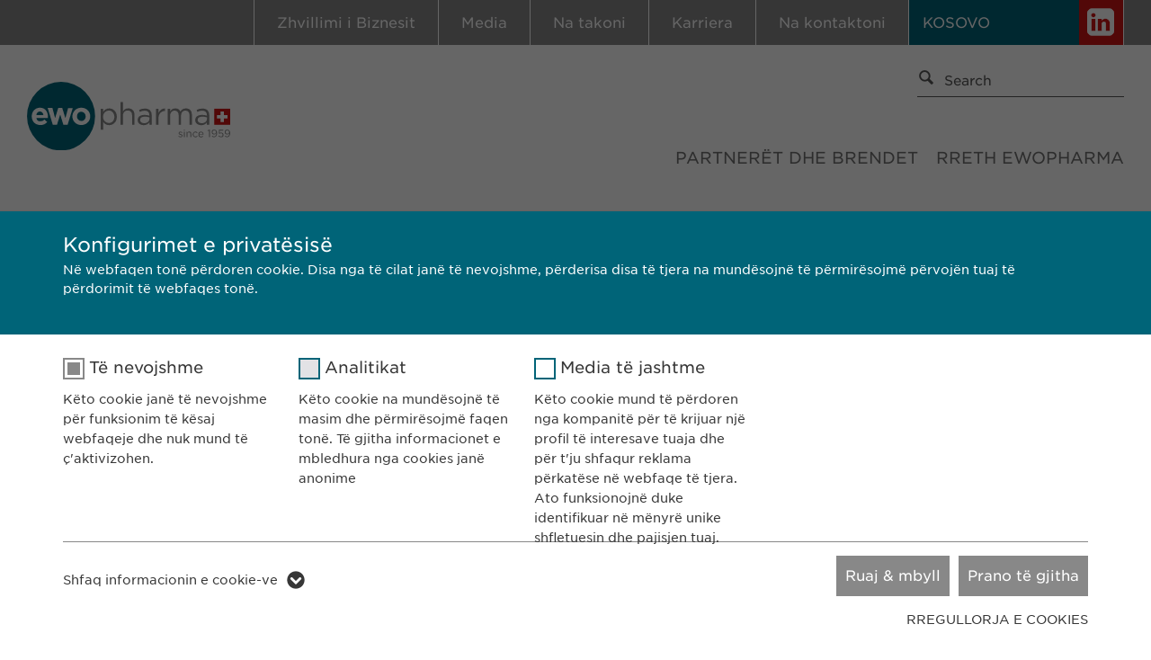

--- FILE ---
content_type: text/html; charset=utf-8
request_url: https://www.ewopharma-ks.com/kerko/?chash=586&tx_kesearch_pi1%5Bpage%5D=1&tx_kesearch_pi1%5Bresetfilters%5D=0&tx_kesearch_pi1%5Bsortbydir%5D=asc&tx_kesearch_pi1%5Bsortbyfield%5D=&tx_kesearch_pi1%5Bsword%5D=revalid%20regrowth&cHash=e21f27f35381d6a129267cb829175dcc
body_size: 8387
content:
<!DOCTYPE html>
<html lang="ks">
<head>

<meta charset="utf-8">
<!-- 
	===

	This website is powered by TYPO3 - inspiring people to share!
	TYPO3 is a free open source Content Management Framework initially created by Kasper Skaarhoj and licensed under GNU/GPL.
	TYPO3 is copyright 1998-2026 of Kasper Skaarhoj. Extensions are copyright of their respective owners.
	Information and contribution at https://typo3.org/
-->

<base href="https://www.ewopharma-ks.com/">
<link rel="shortcut icon" href="/typo3conf/ext/dmpr_template/Resources/Public/img/favicon.ico" type="image/x-icon">

<meta name="generator" content="TYPO3 CMS" />
<meta name="viewport" content="width=device-width, initial-scale=1, minimum-scale=1, user-scalable=yes" />
<meta name="description" content="ewopharma" />
<meta name="author" content="ewopharma" />
<meta name="keywords" content="ewopharma" />
<meta name="robots" content="index, follow" />


<link rel="stylesheet" type="text/css" href="/typo3temp/assets/css/097ce021ef.css?1671080721" media="all">
<link rel="stylesheet" type="text/css" href="/typo3conf/ext/dmpr_template/Resources/Public/vendor/jssocial/dist/jssocials.css?1710299781" media="all">
<link rel="stylesheet" type="text/css" href="/typo3conf/ext/dmpr_template/Resources/Public/vendor/jssocial/dist/jssocials-theme-minima.css?1577106013" media="all">
<link rel="stylesheet" type="text/css" href="/typo3conf/ext/dmpr_template/Resources/Public/vendor/cookiebar/jquery.cookiebar.css?1577106012" media="all">
<link rel="stylesheet" type="text/css" href="/typo3conf/ext/dmpr_template/Resources/Public/vendor/swiper/swiper.css?1577106013" media="all">
<link rel="stylesheet" type="text/css" href="/typo3conf/ext/dmpr_template/Resources/Public/vendor/colorbox/css/colorbox.css?1577106013" media="all">
<link rel="stylesheet" type="text/css" href="/typo3conf/ext/dmpr_template/Resources/Public/css/jquery.dataTables.min.css?1577106012" media="all">
<link rel="stylesheet" type="text/css" href="/typo3conf/ext/dmpr_template/Resources/Public/css/select2.min.css?1580725004" media="all">
<link rel="stylesheet" type="text/css" href="/typo3conf/ext/dmpr_template/Resources/Public/css/style.css?1716886067" media="all">
<link rel="stylesheet" type="text/css" href="/typo3conf/ext/dmpr_template/Resources/Public/css/responsive.css?1742384745" media="all">




<script src="/typo3conf/ext/dmpr_template/Resources/Public/vendor/jQuery/jQuery.js?1577106012" type="text/javascript"></script>
<script src="/typo3conf/ext/dmpr_template/Resources/Public/vendor/jssocial/dist/jssocials.min.js?1710299810" type="text/javascript"></script>
<script src="/typo3conf/ext/dmpr_template/Resources/Public/vendor/modernizr/modernizr.js?1577106013" type="text/javascript"></script>
<script src="/typo3conf/ext/dmpr_template/Resources/Public/vendor/swiper/idangerous.swiper.js?1577106013" type="text/javascript"></script>
<script src="/typo3conf/ext/dmpr_template/Resources/Public/vendor/colorbox/js/jquery.colorbox-min.js?1577106013" type="text/javascript"></script>
<script src="/typo3conf/ext/dmpr_template/Resources/Public/vendor/cookiebar/jquery.cookiebar.js?1577106012" type="text/javascript"></script>
<script src="/typo3conf/ext/dmpr_template/Resources/Public/js/functions.js?1710299967" type="text/javascript"></script>
<script src="/typo3conf/ext/dmpr_template/Resources/Public/js/loadingoverlay.js?1577106012" type="text/javascript"></script>
<script src="/typo3conf/ext/dmpr_template/Resources/Public/js/jquery.dataTables.min.js?1577106012" type="text/javascript"></script>
<script src="/typo3conf/ext/dmpr_template/Resources/Public/js/select2.full.min.js?1580725018" type="text/javascript"></script>
<script src="/typo3conf/ext/dmpr_template/Resources/Public/js/frontend.js?1653384624" type="text/javascript"></script>
<script src="/typo3temp/assets/js/62b8391210.js?1671080721" type="text/javascript"></script>



			<!-- Global site tag (gtag.js) - Google Analytics -->
			<script async src="https://www.googletagmanager.com/gtag/js?id=UA-130421906-1"></script>
			<script>
			  window.dataLayer = window.dataLayer || [];
			  function gtag(){dataLayer.push(arguments);}
			  gtag('js', new Date());

			  gtag('config', 'UA-130421906-1', { 'anonymize_ip': true });
			</script>		<script>
		var $buoop = {required:{e:17,f:-5,o:-5,s:-4,c:-5},insecure:true,api:2019.04 };
		function $buo_f(){
		 var e = document.createElement("script");
		 e.src = "//browser-update.org/update.min.js";
		 document.body.appendChild(e);
		};
		try {document.addEventListener("DOMContentLoaded", $buo_f,false)}
		catch(e){window.attachEvent("onload", $buo_f)}
		</script><title>ewopharma: Kërko</title><link rel="preload" as="style" href="/typo3conf/ext/dmpr_template/Resources/Public/siteroot-1/cookieOptin.css?1731403932" media="all">
<link rel="stylesheet" href="/typo3conf/ext/dmpr_template/Resources/Public/siteroot-1/cookieOptin.css?1731403932" media="all"><script id="cookieOptinData" type="application/json">{"cookieGroups":[{"groupName":"essential","label":"T\u00eb nevojshme","description":"K\u00ebto cookie jan\u00eb t\u00eb nevojshme p\u00ebr funksionim t\u00eb k\u00ebsaj webfaqeje dhe nuk mund t\u00eb \u00e7'aktivizohen.","required":true,"cookieData":[{"Name":"cookie_optin","Provider":"sgalinski","Purpose":"Ruan gjendjen e p\u00eblqimit t\u00eb cookie-ve t\u00eb p\u00ebrdoruesve.","Lifetime":"1 vit","index":0,"crdate":1648126643,"tstamp":1648126843,"pseudo":false}],"scriptData":[],"loadingHTML":"","loadingJavaScript":""},{"groupName":"analytics","label":"Analitikat","description":"K\u00ebto cookie na mund\u00ebsojn\u00eb t\u00eb masim dhe p\u00ebrmir\u00ebsojm\u00eb faqen ton\u00eb. T\u00eb gjitha informacionet e mbledhura nga cookies jan\u00eb anonime","required":false,"cookieData":[{"Name":"Google Analytics","Provider":"Google","Purpose":"Generates statistical data.","Lifetime":"1 day","index":0,"crdate":1648126643,"tstamp":1648126843,"pseudo":false},{"Name":"vuid","Provider":"Vimeo","Purpose":"Collects data on users visiting the website.","Lifetime":"2 years","index":1,"crdate":1657114561,"tstamp":1731403929,"pseudo":false},{"Name":"","Provider":"","Purpose":"","Lifetime":"","index":2,"crdate":"","tstamp":"","pseudo":true}],"scriptData":[],"loadingHTML":"","loadingJavaScript":"","crdate":1648126643,"tstamp":1648126843},{"groupName":"iframes","label":"Media t\u00eb jashtme","description":"K\u00ebto cookie mund t\u00eb p\u00ebrdoren nga kompanit\u00eb p\u00ebr t\u00eb krijuar nj\u00eb profil t\u00eb interesave tuaja dhe p\u00ebr t'ju shfaqur reklama p\u00ebrkat\u00ebse n\u00eb webfaqe t\u00eb tjera. Ato funksionojn\u00eb duke identifikuar n\u00eb m\u00ebnyr\u00eb unike shfletuesin dhe pajisjen tuaj.","required":false,"cookieData":[{"Name":"LinkedIn","Provider":"LinkedIn","Purpose":"Ndjekja e p\u00ebrdorimit t\u00eb sh\u00ebrbimeve t\u00eb integruara.","Lifetime":"2 vite","index":0,"crdate":1648126643,"tstamp":1648126843,"pseudo":false},{"Name":"_cf_bm","Provider":"Vimeo","Purpose":"Cookie is used to distinguish between humans and bots in order to make valid reports.","Lifetime":"1 day","index":1,"crdate":1657114264,"tstamp":1731403929,"pseudo":false},{"Name":"","Provider":"","Purpose":"","Lifetime":"","index":2,"crdate":"","tstamp":"","pseudo":true}]}],"cssData":{"color_box":"#FFFFFF","color_headline":"#373737","color_text":"#373737","color_confirmation_background":"#C9FFC9","color_confirmation_text":"#208A20","color_checkbox":"#006478","color_checkbox_required":"#888888","color_button_all":"#888888","color_button_all_hover":"#d7d7d7","color_button_all_text":"#FFFFFF","color_button_specific":"#888888","color_button_specific_hover":"#d7d7d7","color_button_specific_text":"#FFFFFF","color_button_essential":"#888888","color_button_essential_hover":"#D7D7D7","color_button_essential_text":"#FFFFFF","color_button_close":"#FFFFFF","color_button_close_hover":"#FFFFFF","color_button_close_text":"#373737","color_list":"#888888","color_list_text":"#FFFFFF","color_table":"#FFFFFF","color_Table_data_text":"#373737","color_table_header":"#F3F3F3","color_table_header_text":"#373737","color_full_box":"#006478","color_full_headline":"#FFFFFF","color_full_text":"#FFFFFF","color_full_button_close":"#006478","color_full_button_close_hover":"#006478","color_full_button_close_text":"#FFFFFF","iframe_color_consent_box_background":"#D6D6D6","iframe_color_button_load_one":"#143D59","iframe_color_button_load_one_hover":"#2E6B96","iframe_color_button_load_one_text":"#FFFFFF","iframe_color_open_settings":"#373737","banner_color_box":"#DDDDDD","banner_color_text":"#373737","banner_color_link_text":"#373737","banner_color_button_settings":"#888888","banner_color_button_settings_hover":"#D7D7D7","banner_color_button_settings_text":"#FFFFFF","banner_color_button_accept":"#143D59","banner_color_button_accept_hover":"#2E6B96","banner_color_button_accept_text":"#FFFFFF"},"footerLinks":[{"url":"https:\/\/www.ewopharma-ks.com\/rregullorja-e-cookies\/?disableOptIn=1","name":"RREGULLORJA E COOKIES","uid":1366,"index":0}],"iFrameGroup":{"groupName":"iframes","label":"Media t\u00eb jashtme","description":"K\u00ebto cookie mund t\u00eb p\u00ebrdoren nga kompanit\u00eb p\u00ebr t\u00eb krijuar nj\u00eb profil t\u00eb interesave tuaja dhe p\u00ebr t'ju shfaqur reklama p\u00ebrkat\u00ebse n\u00eb webfaqe t\u00eb tjera. Ato funksionojn\u00eb duke identifikuar n\u00eb m\u00ebnyr\u00eb unike shfletuesin dhe pajisjen tuaj.","required":false,"cookieData":[{"Name":"LinkedIn","Provider":"LinkedIn","Purpose":"Ndjekja e p\u00ebrdorimit t\u00eb sh\u00ebrbimeve t\u00eb integruara.","Lifetime":"2 vite","index":0,"crdate":1648126643,"tstamp":1648126843,"pseudo":false},{"Name":"_cf_bm","Provider":"Vimeo","Purpose":"Cookie is used to distinguish between humans and bots in order to make valid reports.","Lifetime":"1 day","index":1,"crdate":1657114264,"tstamp":1731403929,"pseudo":false},{"Name":"","Provider":"","Purpose":"","Lifetime":"","index":2,"crdate":"","tstamp":"","pseudo":true}]},"settings":{"banner_enable":false,"banner_force_min_width":0,"version":1,"banner_position":0,"banner_show_settings_button":true,"cookie_lifetime":365,"session_only_essential_cookies":false,"iframe_enabled":true,"minify_generated_data":true,"show_button_close":false,"activate_testing_mode":false,"disable_powered_by":true,"disable_for_this_language":false,"set_cookie_for_domain":"","save_history_webhook":"https:\/\/www.ewopharma-ks.com\/?saveOptinHistory","cookiebanner_whitelist_regex":"","banner_show_again_interval":14,"identifier":1,"render_assets_inline":0,"consider_do_not_track":0},"textEntries":{"header":"Konfigurimet e privat\u00ebsis\u00eb","description":"N\u00eb webfaqen ton\u00eb p\u00ebrdoren cookie. Disa nga t\u00eb cilat jan\u00eb t\u00eb nevojshme, p\u00ebrderisa disa t\u00eb tjera na mund\u00ebsojn\u00eb t\u00eb p\u00ebrmir\u00ebsojm\u00eb p\u00ebrvoj\u00ebn tuaj t\u00eb p\u00ebrdorimit t\u00eb webfaqes ton\u00eb.","accept_all_text":"Prano t\u00eb gjitha","accept_specific_text":"Ruaj & mbyll","accept_essential_text":"Nur essenzielle Cookies akzeptieren","extend_box_link_text":"Shfaq informacionin e cookie-ve","extend_box_link_text_close":"Fshih informacionin e cookie-ve","extend_table_link_text":"Shfaq informacionin e cookie-ve","extend_table_link_text_close":"Fshih informacionin e cookie-ve","cookie_name_text":"Emri","cookie_provider_text":"Ofruesi","cookie_purpose_text":"Q\u00ebllimi","cookie_lifetime_text":"Koh\u00ebzgjatja","iframe_button_allow_all_text":"Alle externen Inhalte erlauben","iframe_button_allow_one_text":"Einmalig erlauben","iframe_button_reject_text":"Nicht erlauben","iframe_button_load_one_text":"Externen Inhalt laden","iframe_open_settings_text":"Einstellungen anzeigen","iframe_button_load_one_description":"","banner_button_accept_text":"Akzeptieren","banner_button_settings_text":"Einstellungen","banner_description":"Cookies are used on our website. Some of them are necessary, while others enable us to improve your user experience on our website.","save_confirmation_text":"Cookie-Einstellungen erfolgreich gespeichert","user_hash_text":"User-Hash"},"placeholders":{"iframe_consent_description":"<p class=\"sg-cookie-optin-box-flash-message\"><\/p>"},"mustacheData":{"template":{"template_html":"<!--googleoff: index-->\n<div class=\"sg-cookie-optin-box sg-cookie-optin-box-new\">\n\t<div class=\"sg-cookie-optin-box-new-upper\">\n\t\t{{#settings.show_button_close}}\n\t\t\t<span class=\"sg-cookie-optin-box-close-button\">\u2715<\/span>\n\t\t{{\/settings.show_button_close}}\n\n\t\t<strong class=\"sg-cookie-optin-box-header\">{{{textEntries.header}}}<\/strong>\n\t\t<p class=\"sg-cookie-optin-box-description\">{{{textEntries.description}}}<\/p>\n\t<\/div>\n\n\t<div class=\"sg-cookie-optin-box-new-lower\">\n\t\t<ul class=\"sg-cookie-optin-box-cookie-list\">\n\t\t\t{{#cookieGroups}}\n\t\t\t\t<li class=\"sg-cookie-optin-box-cookie-list-item\">\n\t\t\t\t\t<label >\n\t\t\t\t\t\t<input tabindex=\"1\" class=\"sg-cookie-optin-checkbox\"\n\t\t\t\t\t\t   type=\"checkbox\"\n\t\t\t\t\t\t   name=\"cookies[]\"\n\t\t\t\t\t\t   value=\"{{groupName}}\"\n\t\t\t\t\t\t   {{#required}}checked=\"1\"{{\/required}}\n\t\t\t\t\t\t   {{#required}}disabled=\"1\"{{\/required}}>\n\t\t\t\t\t\t<span class=\"sg-cookie-optin-checkbox-label\">{{{label}}}<\/span>\n\t\t\t\t\t<\/label>\n\n\t\t\t\t\t<p class=\"sg-cookie-optin-checkbox-description\">{{{description}}}<\/p>\n\n\t\t\t\t\t<div class=\"sg-cookie-optin-box-cookie-detail-sublist\">\n\t\t\t\t\t\t{{#cookieData}}\n\t\t\t\t\t\t\t<div class=\"sg-cookie-optin-box-cookie-detail-sublist-item {{#pseudo}}sg-cookie-optin-box-cookie-detail-sublist-item-pseudo{{\/pseudo}}\">\n\t\t\t\t\t\t\t\t{{^pseudo}}\n\t\t\t\t\t\t\t\t\t<table>\n\t\t\t\t\t\t\t\t\t\t<tbody>\n\t\t\t\t\t\t\t\t\t\t\t<tr>\n\t\t\t\t\t\t\t\t\t\t\t\t<th>{{{textEntries.cookie_name_text}}}<\/th>\n\t\t\t\t\t\t\t\t\t\t\t\t<td>{{{Name}}}<\/td>\n\t\t\t\t\t\t\t\t\t\t\t<\/tr>\n\t\t\t\t\t\t\t\t\t\t\t<tr>\n\t\t\t\t\t\t\t\t\t\t\t\t<th>{{{textEntries.cookie_provider_text}}}<\/th>\n\t\t\t\t\t\t\t\t\t\t\t\t<td>{{{Provider}}}<\/td>\n\t\t\t\t\t\t\t\t\t\t\t<\/tr>\n\t\t\t\t\t\t\t\t\t\t\t<tr>\n\t\t\t\t\t\t\t\t\t\t\t\t<th>{{{textEntries.cookie_lifetime_text}}}<\/th>\n\t\t\t\t\t\t\t\t\t\t\t\t<td>{{{Lifetime}}}<\/td>\n\t\t\t\t\t\t\t\t\t\t\t<\/tr>\n\t\t\t\t\t\t\t\t\t\t\t<tr>\n\t\t\t\t\t\t\t\t\t\t\t\t<th>{{{textEntries.cookie_purpose_text}}}<\/th>\n\t\t\t\t\t\t\t\t\t\t\t\t<td class=\"sg-cookie-optin-box-table-reason\">{{{Purpose}}}<\/td>\n\t\t\t\t\t\t\t\t\t\t\t<\/tr>\n\t\t\t\t\t\t\t\t\t\t<\/tbody>\n\t\t\t\t\t\t\t\t\t<\/table>\n\t\t\t\t\t\t\t\t{{\/pseudo}}\n\t\t\t\t\t\t\t<\/div>\n\t\t\t\t\t\t{{\/cookieData}}\n\t\t\t\t\t<\/div>\n\t\t\t\t<\/li>\n\t\t\t{{\/cookieGroups}}\n\t\t<\/ul>\n\n\t\t<a tabindex=\"1\" class=\"sg-cookie-optin-box-sublist-open-more-link\" href=\"#\">{{{textEntries.extend_table_link_text}}}<\/a>\n\n\t\t<div class=\"sg-cookie-optin-box-button\">\n\t\t\t<button tabindex=\"1\" class=\"sg-cookie-optin-box-button-accept-essential\">{{{textEntries.accept_essential_text}}}<\/button>\n\t\t\t<button tabindex=\"1\" class=\"sg-cookie-optin-box-button-accept-specific\">{{{textEntries.accept_specific_text}}}<\/button>\n\t\t\t<button tabindex=\"1\" class=\"sg-cookie-optin-box-button-accept-all\">{{{textEntries.accept_all_text}}}<\/button>\n\t\t<\/div>\n\n\t\t<div class=\"sg-cookie-optin-box-footer\">\n\t\t\t<div class=\"sg-cookie-optin-box-footer-links\">\n\t\t\t\t<div class=\"sg-cookie-optin-box-copyright{{#settings.disable_powered_by}} sg-cookie-optin-box-copyright-link-hidden{{\/settings.disable_powered_by}}\">\n\t\t\t\t\t<a tabindex=\"1\" class=\"sg-cookie-optin-box-copyright-link\"\n\t\t\t\t\t   href=\"https:\/\/www.sgalinski.de\/typo3-produkte-webentwicklung\/sgalinski-cookie-optin\/\"\n\t\t\t\t\t   target=\"_blank\">\n\t\t\t\t\t\tPowered by sgalinski Cookie Opt In\n\t\t\t\t\t<\/a>\n\t\t\t\t\t{{#footerLinks.0}} |{{\/footerLinks.0}}\n\t\t\t\t<\/div>\n\n\t\t\t\t{{#footerLinks}}\n\t\t\t\t\t{{#index}}\n\t\t\t\t\t\t<span class=\"sg-cookie-optin-box-footer-divider\"> | <\/span>\n\t\t\t\t\t{{\/index}}\n\n\t\t\t\t\t<a tabindex=\"1\" class=\"sg-cookie-optin-box-footer-link\" href=\"{{url}}\" target=\"_blank\">{{name}}<\/a>\n\t\t\t\t{{\/footerLinks}}\n\t\t\t<\/div>\n\n\t\t\t<div class=\"sg-cookie-optin-box-footer-user-hash-container\">\n\t\t\t\t{{{textEntries.user_hash_text}}}: <span class=\"sg-cookie-optin-box-footer-user-hash\"><\/span>\n\t\t\t<\/div>\n\t\t<\/div>\n\t<\/div>\n<\/div>\n<!--googleon: index-->\n","template_overwritten":0,"template_selection":1,"markup":"<!--googleoff: index-->\n<div class=\"sg-cookie-optin-box sg-cookie-optin-box-new\">\n\t<div class=\"sg-cookie-optin-box-new-upper\">\n\n\t\t<strong class=\"sg-cookie-optin-box-header\">Konfigurimet e privat\u00ebsis\u00eb<\/strong>\n\t\t<p class=\"sg-cookie-optin-box-description\">N\u00eb webfaqen ton\u00eb p\u00ebrdoren cookie. Disa nga t\u00eb cilat jan\u00eb t\u00eb nevojshme, p\u00ebrderisa disa t\u00eb tjera na mund\u00ebsojn\u00eb t\u00eb p\u00ebrmir\u00ebsojm\u00eb p\u00ebrvoj\u00ebn tuaj t\u00eb p\u00ebrdorimit t\u00eb webfaqes ton\u00eb.<\/p>\n\t<\/div>\n\n\t<div class=\"sg-cookie-optin-box-new-lower\">\n\t\t<ul class=\"sg-cookie-optin-box-cookie-list\">\n\t\t\t\t<li class=\"sg-cookie-optin-box-cookie-list-item\">\n\t\t\t\t\t<label >\n\t\t\t\t\t\t<input tabindex=\"1\" class=\"sg-cookie-optin-checkbox\"\n\t\t\t\t\t\t   type=\"checkbox\"\n\t\t\t\t\t\t   name=\"cookies[]\"\n\t\t\t\t\t\t   value=\"essential\"\n\t\t\t\t\t\t   checked=\"1\"\n\t\t\t\t\t\t   disabled=\"1\">\n\t\t\t\t\t\t<span class=\"sg-cookie-optin-checkbox-label\">T\u00eb nevojshme<\/span>\n\t\t\t\t\t<\/label>\n\n\t\t\t\t\t<p class=\"sg-cookie-optin-checkbox-description\">K\u00ebto cookie jan\u00eb t\u00eb nevojshme p\u00ebr funksionim t\u00eb k\u00ebsaj webfaqeje dhe nuk mund t\u00eb \u00e7'aktivizohen.<\/p>\n\n\t\t\t\t\t<div class=\"sg-cookie-optin-box-cookie-detail-sublist\">\n\t\t\t\t\t\t\t<div class=\"sg-cookie-optin-box-cookie-detail-sublist-item \">\n\t\t\t\t\t\t\t\t\t<table>\n\t\t\t\t\t\t\t\t\t\t<tbody>\n\t\t\t\t\t\t\t\t\t\t\t<tr>\n\t\t\t\t\t\t\t\t\t\t\t\t<th>Emri<\/th>\n\t\t\t\t\t\t\t\t\t\t\t\t<td>cookie_optin<\/td>\n\t\t\t\t\t\t\t\t\t\t\t<\/tr>\n\t\t\t\t\t\t\t\t\t\t\t<tr>\n\t\t\t\t\t\t\t\t\t\t\t\t<th>Ofruesi<\/th>\n\t\t\t\t\t\t\t\t\t\t\t\t<td>sgalinski<\/td>\n\t\t\t\t\t\t\t\t\t\t\t<\/tr>\n\t\t\t\t\t\t\t\t\t\t\t<tr>\n\t\t\t\t\t\t\t\t\t\t\t\t<th>Koh\u00ebzgjatja<\/th>\n\t\t\t\t\t\t\t\t\t\t\t\t<td>1 vit<\/td>\n\t\t\t\t\t\t\t\t\t\t\t<\/tr>\n\t\t\t\t\t\t\t\t\t\t\t<tr>\n\t\t\t\t\t\t\t\t\t\t\t\t<th>Q\u00ebllimi<\/th>\n\t\t\t\t\t\t\t\t\t\t\t\t<td class=\"sg-cookie-optin-box-table-reason\">Ruan gjendjen e p\u00eblqimit t\u00eb cookie-ve t\u00eb p\u00ebrdoruesve.<\/td>\n\t\t\t\t\t\t\t\t\t\t\t<\/tr>\n\t\t\t\t\t\t\t\t\t\t<\/tbody>\n\t\t\t\t\t\t\t\t\t<\/table>\n\t\t\t\t\t\t\t<\/div>\n\t\t\t\t\t<\/div>\n\t\t\t\t<\/li>\n\t\t\t\t<li class=\"sg-cookie-optin-box-cookie-list-item\">\n\t\t\t\t\t<label >\n\t\t\t\t\t\t<input tabindex=\"1\" class=\"sg-cookie-optin-checkbox\"\n\t\t\t\t\t\t   type=\"checkbox\"\n\t\t\t\t\t\t   name=\"cookies[]\"\n\t\t\t\t\t\t   value=\"analytics\"\n\t\t\t\t\t\t   \n\t\t\t\t\t\t   >\n\t\t\t\t\t\t<span class=\"sg-cookie-optin-checkbox-label\">Analitikat<\/span>\n\t\t\t\t\t<\/label>\n\n\t\t\t\t\t<p class=\"sg-cookie-optin-checkbox-description\">K\u00ebto cookie na mund\u00ebsojn\u00eb t\u00eb masim dhe p\u00ebrmir\u00ebsojm\u00eb faqen ton\u00eb. T\u00eb gjitha informacionet e mbledhura nga cookies jan\u00eb anonime<\/p>\n\n\t\t\t\t\t<div class=\"sg-cookie-optin-box-cookie-detail-sublist\">\n\t\t\t\t\t\t\t<div class=\"sg-cookie-optin-box-cookie-detail-sublist-item \">\n\t\t\t\t\t\t\t\t\t<table>\n\t\t\t\t\t\t\t\t\t\t<tbody>\n\t\t\t\t\t\t\t\t\t\t\t<tr>\n\t\t\t\t\t\t\t\t\t\t\t\t<th>Emri<\/th>\n\t\t\t\t\t\t\t\t\t\t\t\t<td>Google Analytics<\/td>\n\t\t\t\t\t\t\t\t\t\t\t<\/tr>\n\t\t\t\t\t\t\t\t\t\t\t<tr>\n\t\t\t\t\t\t\t\t\t\t\t\t<th>Ofruesi<\/th>\n\t\t\t\t\t\t\t\t\t\t\t\t<td>Google<\/td>\n\t\t\t\t\t\t\t\t\t\t\t<\/tr>\n\t\t\t\t\t\t\t\t\t\t\t<tr>\n\t\t\t\t\t\t\t\t\t\t\t\t<th>Koh\u00ebzgjatja<\/th>\n\t\t\t\t\t\t\t\t\t\t\t\t<td>1 day<\/td>\n\t\t\t\t\t\t\t\t\t\t\t<\/tr>\n\t\t\t\t\t\t\t\t\t\t\t<tr>\n\t\t\t\t\t\t\t\t\t\t\t\t<th>Q\u00ebllimi<\/th>\n\t\t\t\t\t\t\t\t\t\t\t\t<td class=\"sg-cookie-optin-box-table-reason\">Generates statistical data.<\/td>\n\t\t\t\t\t\t\t\t\t\t\t<\/tr>\n\t\t\t\t\t\t\t\t\t\t<\/tbody>\n\t\t\t\t\t\t\t\t\t<\/table>\n\t\t\t\t\t\t\t<\/div>\n\t\t\t\t\t\t\t<div class=\"sg-cookie-optin-box-cookie-detail-sublist-item \">\n\t\t\t\t\t\t\t\t\t<table>\n\t\t\t\t\t\t\t\t\t\t<tbody>\n\t\t\t\t\t\t\t\t\t\t\t<tr>\n\t\t\t\t\t\t\t\t\t\t\t\t<th>Emri<\/th>\n\t\t\t\t\t\t\t\t\t\t\t\t<td>vuid<\/td>\n\t\t\t\t\t\t\t\t\t\t\t<\/tr>\n\t\t\t\t\t\t\t\t\t\t\t<tr>\n\t\t\t\t\t\t\t\t\t\t\t\t<th>Ofruesi<\/th>\n\t\t\t\t\t\t\t\t\t\t\t\t<td>Vimeo<\/td>\n\t\t\t\t\t\t\t\t\t\t\t<\/tr>\n\t\t\t\t\t\t\t\t\t\t\t<tr>\n\t\t\t\t\t\t\t\t\t\t\t\t<th>Koh\u00ebzgjatja<\/th>\n\t\t\t\t\t\t\t\t\t\t\t\t<td>2 years<\/td>\n\t\t\t\t\t\t\t\t\t\t\t<\/tr>\n\t\t\t\t\t\t\t\t\t\t\t<tr>\n\t\t\t\t\t\t\t\t\t\t\t\t<th>Q\u00ebllimi<\/th>\n\t\t\t\t\t\t\t\t\t\t\t\t<td class=\"sg-cookie-optin-box-table-reason\">Collects data on users visiting the website.<\/td>\n\t\t\t\t\t\t\t\t\t\t\t<\/tr>\n\t\t\t\t\t\t\t\t\t\t<\/tbody>\n\t\t\t\t\t\t\t\t\t<\/table>\n\t\t\t\t\t\t\t<\/div>\n\t\t\t\t\t\t\t<div class=\"sg-cookie-optin-box-cookie-detail-sublist-item sg-cookie-optin-box-cookie-detail-sublist-item-pseudo\">\n\t\t\t\t\t\t\t<\/div>\n\t\t\t\t\t<\/div>\n\t\t\t\t<\/li>\n\t\t\t\t<li class=\"sg-cookie-optin-box-cookie-list-item\">\n\t\t\t\t\t<label >\n\t\t\t\t\t\t<input tabindex=\"1\" class=\"sg-cookie-optin-checkbox\"\n\t\t\t\t\t\t   type=\"checkbox\"\n\t\t\t\t\t\t   name=\"cookies[]\"\n\t\t\t\t\t\t   value=\"iframes\"\n\t\t\t\t\t\t   \n\t\t\t\t\t\t   >\n\t\t\t\t\t\t<span class=\"sg-cookie-optin-checkbox-label\">Media t\u00eb jashtme<\/span>\n\t\t\t\t\t<\/label>\n\n\t\t\t\t\t<p class=\"sg-cookie-optin-checkbox-description\">K\u00ebto cookie mund t\u00eb p\u00ebrdoren nga kompanit\u00eb p\u00ebr t\u00eb krijuar nj\u00eb profil t\u00eb interesave tuaja dhe p\u00ebr t'ju shfaqur reklama p\u00ebrkat\u00ebse n\u00eb webfaqe t\u00eb tjera. Ato funksionojn\u00eb duke identifikuar n\u00eb m\u00ebnyr\u00eb unike shfletuesin dhe pajisjen tuaj.<\/p>\n\n\t\t\t\t\t<div class=\"sg-cookie-optin-box-cookie-detail-sublist\">\n\t\t\t\t\t\t\t<div class=\"sg-cookie-optin-box-cookie-detail-sublist-item \">\n\t\t\t\t\t\t\t\t\t<table>\n\t\t\t\t\t\t\t\t\t\t<tbody>\n\t\t\t\t\t\t\t\t\t\t\t<tr>\n\t\t\t\t\t\t\t\t\t\t\t\t<th>Emri<\/th>\n\t\t\t\t\t\t\t\t\t\t\t\t<td>LinkedIn<\/td>\n\t\t\t\t\t\t\t\t\t\t\t<\/tr>\n\t\t\t\t\t\t\t\t\t\t\t<tr>\n\t\t\t\t\t\t\t\t\t\t\t\t<th>Ofruesi<\/th>\n\t\t\t\t\t\t\t\t\t\t\t\t<td>LinkedIn<\/td>\n\t\t\t\t\t\t\t\t\t\t\t<\/tr>\n\t\t\t\t\t\t\t\t\t\t\t<tr>\n\t\t\t\t\t\t\t\t\t\t\t\t<th>Koh\u00ebzgjatja<\/th>\n\t\t\t\t\t\t\t\t\t\t\t\t<td>2 vite<\/td>\n\t\t\t\t\t\t\t\t\t\t\t<\/tr>\n\t\t\t\t\t\t\t\t\t\t\t<tr>\n\t\t\t\t\t\t\t\t\t\t\t\t<th>Q\u00ebllimi<\/th>\n\t\t\t\t\t\t\t\t\t\t\t\t<td class=\"sg-cookie-optin-box-table-reason\">Ndjekja e p\u00ebrdorimit t\u00eb sh\u00ebrbimeve t\u00eb integruara.<\/td>\n\t\t\t\t\t\t\t\t\t\t\t<\/tr>\n\t\t\t\t\t\t\t\t\t\t<\/tbody>\n\t\t\t\t\t\t\t\t\t<\/table>\n\t\t\t\t\t\t\t<\/div>\n\t\t\t\t\t\t\t<div class=\"sg-cookie-optin-box-cookie-detail-sublist-item \">\n\t\t\t\t\t\t\t\t\t<table>\n\t\t\t\t\t\t\t\t\t\t<tbody>\n\t\t\t\t\t\t\t\t\t\t\t<tr>\n\t\t\t\t\t\t\t\t\t\t\t\t<th>Emri<\/th>\n\t\t\t\t\t\t\t\t\t\t\t\t<td>_cf_bm<\/td>\n\t\t\t\t\t\t\t\t\t\t\t<\/tr>\n\t\t\t\t\t\t\t\t\t\t\t<tr>\n\t\t\t\t\t\t\t\t\t\t\t\t<th>Ofruesi<\/th>\n\t\t\t\t\t\t\t\t\t\t\t\t<td>Vimeo<\/td>\n\t\t\t\t\t\t\t\t\t\t\t<\/tr>\n\t\t\t\t\t\t\t\t\t\t\t<tr>\n\t\t\t\t\t\t\t\t\t\t\t\t<th>Koh\u00ebzgjatja<\/th>\n\t\t\t\t\t\t\t\t\t\t\t\t<td>1 day<\/td>\n\t\t\t\t\t\t\t\t\t\t\t<\/tr>\n\t\t\t\t\t\t\t\t\t\t\t<tr>\n\t\t\t\t\t\t\t\t\t\t\t\t<th>Q\u00ebllimi<\/th>\n\t\t\t\t\t\t\t\t\t\t\t\t<td class=\"sg-cookie-optin-box-table-reason\">Cookie is used to distinguish between humans and bots in order to make valid reports.<\/td>\n\t\t\t\t\t\t\t\t\t\t\t<\/tr>\n\t\t\t\t\t\t\t\t\t\t<\/tbody>\n\t\t\t\t\t\t\t\t\t<\/table>\n\t\t\t\t\t\t\t<\/div>\n\t\t\t\t\t\t\t<div class=\"sg-cookie-optin-box-cookie-detail-sublist-item sg-cookie-optin-box-cookie-detail-sublist-item-pseudo\">\n\t\t\t\t\t\t\t<\/div>\n\t\t\t\t\t<\/div>\n\t\t\t\t<\/li>\n\t\t<\/ul>\n\n\t\t<a tabindex=\"1\" class=\"sg-cookie-optin-box-sublist-open-more-link\" href=\"#\">Shfaq informacionin e cookie-ve<\/a>\n\n\t\t<div class=\"sg-cookie-optin-box-button\">\n\t\t\t<button tabindex=\"1\" class=\"sg-cookie-optin-box-button-accept-essential\">Nur essenzielle Cookies akzeptieren<\/button>\n\t\t\t<button tabindex=\"1\" class=\"sg-cookie-optin-box-button-accept-specific\">Ruaj & mbyll<\/button>\n\t\t\t<button tabindex=\"1\" class=\"sg-cookie-optin-box-button-accept-all\">Prano t\u00eb gjitha<\/button>\n\t\t<\/div>\n\n\t\t<div class=\"sg-cookie-optin-box-footer\">\n\t\t\t<div class=\"sg-cookie-optin-box-footer-links\">\n\t\t\t\t<div class=\"sg-cookie-optin-box-copyright sg-cookie-optin-box-copyright-link-hidden\">\n\t\t\t\t\t<a tabindex=\"1\" class=\"sg-cookie-optin-box-copyright-link\"\n\t\t\t\t\t   href=\"https:\/\/www.sgalinski.de\/typo3-produkte-webentwicklung\/sgalinski-cookie-optin\/\"\n\t\t\t\t\t   target=\"_blank\">\n\t\t\t\t\t\tPowered by sgalinski Cookie Opt In\n\t\t\t\t\t<\/a>\n\t\t\t\t\t |\n\t\t\t\t<\/div>\n\n\n\t\t\t\t\t<a tabindex=\"1\" class=\"sg-cookie-optin-box-footer-link\" href=\"https:\/\/www.ewopharma-ks.com\/rregullorja-e-cookies\/?disableOptIn=1\" target=\"_blank\">RREGULLORJA E COOKIES<\/a>\n\t\t\t<\/div>\n\n\t\t\t<div class=\"sg-cookie-optin-box-footer-user-hash-container\">\n\t\t\t\tUser-Hash: <span class=\"sg-cookie-optin-box-footer-user-hash\"><\/span>\n\t\t\t<\/div>\n\t\t<\/div>\n\t<\/div>\n<\/div>\n<!--googleon: index-->\n"},"banner":{"banner_html":"<div class=\"sg-cookie-optin-banner {{^settings.banner_position}}sg-cookie-optin-banner-bottom{{\/settings.banner_position}}\">\n\t<div class=\"sg-cookie-optin-box\">\n\t\t<div class=\"sg-cookie-optin-banner-content\">\n\t\t\t<p class=\"sg-cookie-optin-banner-description\">\n\t\t\t\t{{{textEntries.banner_description}}}\n\n\t\t\t\t{{#footerLinks}}\n\t\t\t\t\t{{#index}}\n\t\t\t\t\t\t(\n\t\t\t\t\t{{\/index}}\n\t\t\t\t{{\/footerLinks}}\n\n\t\t\t\t{{#footerLinks}}\n\t\t\t\t\t{{#index}}\n\t\t\t\t\t\t<span class=\"sg-cookie-optin-box-footer-divider\"> | <\/span>\n\t\t\t\t\t{{\/index}}\n\n\t\t\t\t\t<a class=\"sg-cookie-optin-box-footer-link\" href=\"{{url}}\" target=\"_blank\">{{{name}}}<\/a>\n\t\t\t\t{{\/footerLinks}}\n\n\t\t\t\t{{#footerLinks}}\n\t\t\t\t\t{{#index}}\n\t\t\t\t\t\t)\n\t\t\t\t\t{{\/index}}\n\t\t\t\t{{\/footerLinks}}\n\t\t\t<\/p>\n\n\t\t\t<div class=\"sg-cookie-optin-banner-button\">\n\t\t\t\t{{#settings.banner_show_settings_button}}\n\t\t\t\t\t<button class=\"sg-cookie-optin-banner-button-settings\">{{{textEntries.banner_button_settings_text}}}<\/button>\n\t\t\t\t{{\/settings.banner_show_settings_button}}\n\n\t\t\t\t<button class=\"sg-cookie-optin-banner-button-accept\">{{{textEntries.banner_button_accept_text}}}<\/button>\n\t\t\t<\/div>\n\t\t<\/div>\n\t<\/div>\n<\/div>\n","banner_overwritten":0,"banner_selection":0,"markup":"<div class=\"sg-cookie-optin-banner sg-cookie-optin-banner-bottom\">\n\t<div class=\"sg-cookie-optin-box\">\n\t\t<div class=\"sg-cookie-optin-banner-content\">\n\t\t\t<p class=\"sg-cookie-optin-banner-description\">\n\t\t\t\tCookies are used on our website. Some of them are necessary, while others enable us to improve your user experience on our website.\n\n\n\n\t\t\t\t\t<a class=\"sg-cookie-optin-box-footer-link\" href=\"https:\/\/www.ewopharma-ks.com\/rregullorja-e-cookies\/?disableOptIn=1\" target=\"_blank\">RREGULLORJA E COOKIES<\/a>\n\n\t\t\t<\/p>\n\n\t\t\t<div class=\"sg-cookie-optin-banner-button\">\n\t\t\t\t\t<button class=\"sg-cookie-optin-banner-button-settings\">Einstellungen<\/button>\n\n\t\t\t\t<button class=\"sg-cookie-optin-banner-button-accept\">Akzeptieren<\/button>\n\t\t\t<\/div>\n\t\t<\/div>\n\t<\/div>\n<\/div>\n"},"iframe":{"iframe_html":"<div class=\"sg-cookie-optin-box\">\n\t{{#settings.show_button_close}}\n\t\t<span class=\"sg-cookie-optin-box-close-button\">\u2715<\/span>\n\t{{\/settings.show_button_close}}\n\n\t<strong class=\"sg-cookie-optin-box-header\">{{{iFrameGroup.label}}}<\/strong>\n\t<p class=\"sg-cookie-optin-box-description\">{{{iFrameGroup.description}}}<\/p>\n\n\t<div class=\"sg-cookie-optin-box-button\">\n\t\t<button tabindex=\"1\" class=\"sg-cookie-optin-box-button-accept-all\">{{{textEntries.iframe_button_allow_all_text}}}<\/button>\n\t\t<button tabindex=\"1\" class=\"sg-cookie-optin-box-button-accept-specific\">{{{textEntries.iframe_button_allow_one_text}}}<\/button>\n\t\t<button tabindex=\"1\" class=\"sg-cookie-optin-box-button-iframe-reject\">{{{textEntries.iframe_button_reject_text}}}<\/button>\n\t<\/div>\n\n\t{{{placeholders.iframe_consent_description}}}\n\n\t<div class=\"sg-cookie-optin-box-footer\">\n\t\t<div class=\"sg-cookie-optin-box-copyright\">\n\t\t\t<a tabindex=\"1\" class=\"sg-cookie-optin-box-copyright-link{{#settings.disable_powered_by}} sg-cookie-optin-box-copyright-link-hidden{{\/settings.disable_powered_by}}\"\n\t\t\t   href=\"https:\/\/www.sgalinski.de\/typo3-produkte-webentwicklung\/sgalinski-cookie-optin\/\"\n\t\t\t   target=\"_blank\">\n\t\t\t\tPowered by<br>sgalinski Cookie Opt In\n\t\t\t<\/a>\n\t\t<\/div>\n\n\t\t<div class=\"sg-cookie-optin-box-footer-links\">\n\t\t\t{{#footerLinks}}\n\t\t\t{{#index}}\n\t\t\t<span class=\"sg-cookie-optin-box-footer-divider\"> | <\/span>\n\t\t\t{{\/index}}\n\t\t\t<a tabindex=\"1\" class=\"sg-cookie-optin-box-footer-link\" href=\"{{url}}\" target=\"_blank\">{{{name}}}<\/a>\n\t\t\t{{\/footerLinks}}\n\t\t<\/div>\n\t<\/div>\n<\/div>\n","iframe_overwritten":0,"iframe_selection":0,"markup":"<div class=\"sg-cookie-optin-box\">\n\n\t<strong class=\"sg-cookie-optin-box-header\">Media t\u00eb jashtme<\/strong>\n\t<p class=\"sg-cookie-optin-box-description\">K\u00ebto cookie mund t\u00eb p\u00ebrdoren nga kompanit\u00eb p\u00ebr t\u00eb krijuar nj\u00eb profil t\u00eb interesave tuaja dhe p\u00ebr t'ju shfaqur reklama p\u00ebrkat\u00ebse n\u00eb webfaqe t\u00eb tjera. Ato funksionojn\u00eb duke identifikuar n\u00eb m\u00ebnyr\u00eb unike shfletuesin dhe pajisjen tuaj.<\/p>\n\n\t<div class=\"sg-cookie-optin-box-button\">\n\t\t<button tabindex=\"1\" class=\"sg-cookie-optin-box-button-accept-all\">Alle externen Inhalte erlauben<\/button>\n\t\t<button tabindex=\"1\" class=\"sg-cookie-optin-box-button-accept-specific\">Einmalig erlauben<\/button>\n\t\t<button tabindex=\"1\" class=\"sg-cookie-optin-box-button-iframe-reject\">Nicht erlauben<\/button>\n\t<\/div>\n\n\t<p class=\"sg-cookie-optin-box-flash-message\"><\/p>\n\n\t<div class=\"sg-cookie-optin-box-footer\">\n\t\t<div class=\"sg-cookie-optin-box-copyright\">\n\t\t\t<a tabindex=\"1\" class=\"sg-cookie-optin-box-copyright-link sg-cookie-optin-box-copyright-link-hidden\"\n\t\t\t   href=\"https:\/\/www.sgalinski.de\/typo3-produkte-webentwicklung\/sgalinski-cookie-optin\/\"\n\t\t\t   target=\"_blank\">\n\t\t\t\tPowered by<br>sgalinski Cookie Opt In\n\t\t\t<\/a>\n\t\t<\/div>\n\n\t\t<div class=\"sg-cookie-optin-box-footer-links\">\n\t\t\t<a tabindex=\"1\" class=\"sg-cookie-optin-box-footer-link\" href=\"https:\/\/www.ewopharma-ks.com\/rregullorja-e-cookies\/?disableOptIn=1\" target=\"_blank\">RREGULLORJA E COOKIES<\/a>\n\t\t<\/div>\n\t<\/div>\n<\/div>\n"},"iframeReplacement":{"iframe_replacement_html":"<button class=\"sg-cookie-optin-iframe-consent-accept\">{{{textEntries.iframe_button_load_one_text}}}<\/button>\n{{{placeholders.iframe_consent_description}}}\n<a class=\"sg-cookie-optin-iframe-consent-link\">{{{textEntries.iframe_open_settings_text}}}<\/a>\n","iframe_replacement_overwritten":0,"iframe_replacement_selection":0,"markup":"<button class=\"sg-cookie-optin-iframe-consent-accept\">Externen Inhalt laden<\/button>\n<p class=\"sg-cookie-optin-box-flash-message\"><\/p>\n<a class=\"sg-cookie-optin-iframe-consent-link\">Einstellungen anzeigen<\/a>\n"},"iframeWhitelist":{"iframe_whitelist_regex":"^https:\\\/\\\/www\\.google\\.com\\\/recaptcha\\\/\n","iframe_whitelist_overwritten":0,"iframe_whitelist_selection":0,"markup":"^https:\\\/\\\/www\\.google\\.com\\\/recaptcha\\\/\n"}}}</script>
					<link rel="preload" as="script" href="/typo3conf/ext/dmpr_template/Resources/Public/siteroot-1/cookieOptin.js" data-ignore="1">
					<script src="/typo3conf/ext/dmpr_template/Resources/Public/siteroot-1/cookieOptin.js" data-ignore="1"></script>

</head>
<body>


<script>
        languageuid = < dmpr: getlangpage argument = "language" / > ;
        pageuid = < dmpr: getlangpage argument = "page" / > ;
    </script><div id="fb-root"></div><script>
        (function(d, s, id) {
            var js, fjs = d.getElementsByTagName(s)[0];
            if (d.getElementById(id)) return;
            js = d.createElement(s);
            js.id = id;
            js.src = 'https://connect.facebook.net/de_DE/sdk.js#xfbml=1&version=v3.1';
            fjs.parentNode.insertBefore(js, fjs);
        }(document, 'script', 'facebook-jssdk'));
    </script><header><div id="header"><div id="hTop"><div class="inner"><a id="linkedIn" href="/linkedin/">&nbsp;</a><nav id="naviLanguage" class="navi" role="navigation"><ul><li><a href="https://www.ewopharma.com/search/?chash=586&amp;tx_kesearch_pi1%5Bpage%5D=1&amp;tx_kesearch_pi1%5Bresetfilters%5D=0&amp;tx_kesearch_pi1%5Bsortbydir%5D=asc&amp;tx_kesearch_pi1%5Bsortbyfield%5D=&amp;tx_kesearch_pi1%5Bsword%5D=revalid%20regrowth&amp;cHash=e21f27f35381d6a129267cb829175dcc" hreflang="en">International</a></li><li><a href="https://www.ewopharma.al/search/?chash=586&amp;tx_kesearch_pi1%5Bpage%5D=1&amp;tx_kesearch_pi1%5Bresetfilters%5D=0&amp;tx_kesearch_pi1%5Bsortbydir%5D=asc&amp;tx_kesearch_pi1%5Bsortbyfield%5D=&amp;tx_kesearch_pi1%5Bsword%5D=revalid%20regrowth&amp;cHash=e21f27f35381d6a129267cb829175dcc" hreflang="al">Albania</a></li><li><a href="https://www.ewopharma.ba/trazi/?chash=586&amp;tx_kesearch_pi1%5Bpage%5D=1&amp;tx_kesearch_pi1%5Bresetfilters%5D=0&amp;tx_kesearch_pi1%5Bsortbydir%5D=asc&amp;tx_kesearch_pi1%5Bsortbyfield%5D=&amp;tx_kesearch_pi1%5Bsword%5D=revalid%20regrowth&amp;cHash=e21f27f35381d6a129267cb829175dcc" hreflang="ba">Bosnia and Herzegovina</a></li><li><a href="https://www.ewopharma.bg/trsene/?chash=586&amp;tx_kesearch_pi1%5Bpage%5D=1&amp;tx_kesearch_pi1%5Bresetfilters%5D=0&amp;tx_kesearch_pi1%5Bsortbydir%5D=asc&amp;tx_kesearch_pi1%5Bsortbyfield%5D=&amp;tx_kesearch_pi1%5Bsword%5D=revalid%20regrowth&amp;cHash=e21f27f35381d6a129267cb829175dcc" hreflang="bg">Bulgaria</a></li><li><a href="https://www.ewopharma.hr/trazi/?chash=586&amp;tx_kesearch_pi1%5Bpage%5D=1&amp;tx_kesearch_pi1%5Bresetfilters%5D=0&amp;tx_kesearch_pi1%5Bsortbydir%5D=asc&amp;tx_kesearch_pi1%5Bsortbyfield%5D=&amp;tx_kesearch_pi1%5Bsword%5D=revalid%20regrowth&amp;cHash=e21f27f35381d6a129267cb829175dcc" hreflang="cr">Croatia</a></li><li><a href="https://www.ewopharma.cz/vyhledavani/?chash=586&amp;tx_kesearch_pi1%5Bpage%5D=1&amp;tx_kesearch_pi1%5Bresetfilters%5D=0&amp;tx_kesearch_pi1%5Bsortbydir%5D=asc&amp;tx_kesearch_pi1%5Bsortbyfield%5D=&amp;tx_kesearch_pi1%5Bsword%5D=revalid%20regrowth&amp;cHash=e21f27f35381d6a129267cb829175dcc" hreflang="cz">Czech Republic</a></li><li><a href="https://www.ewopharma.ee/otsing/?chash=586&amp;tx_kesearch_pi1%5Bpage%5D=1&amp;tx_kesearch_pi1%5Bresetfilters%5D=0&amp;tx_kesearch_pi1%5Bsortbydir%5D=asc&amp;tx_kesearch_pi1%5Bsortbyfield%5D=&amp;tx_kesearch_pi1%5Bsword%5D=revalid%20regrowth&amp;cHash=e21f27f35381d6a129267cb829175dcc" hreflang="ee">Estonia</a></li><li><a href="https://www.ewopharma.hu/kereses/?chash=586&amp;tx_kesearch_pi1%5Bpage%5D=1&amp;tx_kesearch_pi1%5Bresetfilters%5D=0&amp;tx_kesearch_pi1%5Bsortbydir%5D=asc&amp;tx_kesearch_pi1%5Bsortbyfield%5D=&amp;tx_kesearch_pi1%5Bsword%5D=revalid%20regrowth&amp;cHash=e21f27f35381d6a129267cb829175dcc" hreflang="hu">Hungary</a></li><li><a href="https://www.ewopharma.lv/meklesana/?chash=586&amp;tx_kesearch_pi1%5Bpage%5D=1&amp;tx_kesearch_pi1%5Bresetfilters%5D=0&amp;tx_kesearch_pi1%5Bsortbydir%5D=asc&amp;tx_kesearch_pi1%5Bsortbyfield%5D=&amp;tx_kesearch_pi1%5Bsword%5D=revalid%20regrowth&amp;cHash=e21f27f35381d6a129267cb829175dcc" hreflang="lv">Latvia</a></li><li><a href="https://www.ewopharma.lt/paieska/?chash=586&amp;tx_kesearch_pi1%5Bpage%5D=1&amp;tx_kesearch_pi1%5Bresetfilters%5D=0&amp;tx_kesearch_pi1%5Bsortbydir%5D=asc&amp;tx_kesearch_pi1%5Bsortbyfield%5D=&amp;tx_kesearch_pi1%5Bsword%5D=revalid%20regrowth&amp;cHash=e21f27f35381d6a129267cb829175dcc" hreflang="li">Lithuania</a></li><li class="active"><a href="/kerko/?chash=586&amp;tx_kesearch_pi1%5Bpage%5D=1&amp;tx_kesearch_pi1%5Bresetfilters%5D=0&amp;tx_kesearch_pi1%5Bsortbydir%5D=asc&amp;tx_kesearch_pi1%5Bsortbyfield%5D=&amp;tx_kesearch_pi1%5Bsword%5D=revalid%20regrowth&amp;cHash=e21f27f35381d6a129267cb829175dcc" hreflang="ks">Kosovo</a></li><li><a href="https://www.ewopharma.mk/prebara%D1%98/?chash=586&amp;tx_kesearch_pi1%5Bpage%5D=1&amp;tx_kesearch_pi1%5Bresetfilters%5D=0&amp;tx_kesearch_pi1%5Bsortbydir%5D=asc&amp;tx_kesearch_pi1%5Bsortbyfield%5D=&amp;tx_kesearch_pi1%5Bsword%5D=revalid%20regrowth&amp;cHash=e21f27f35381d6a129267cb829175dcc" hreflang="mk">North Macedonia</a></li><li><a href="https://www.ewopharma.pl/szukaj/?chash=586&amp;tx_kesearch_pi1%5Bpage%5D=1&amp;tx_kesearch_pi1%5Bresetfilters%5D=0&amp;tx_kesearch_pi1%5Bsortbydir%5D=asc&amp;tx_kesearch_pi1%5Bsortbyfield%5D=&amp;tx_kesearch_pi1%5Bsword%5D=revalid%20regrowth&amp;cHash=e21f27f35381d6a129267cb829175dcc" hreflang="pl">Poland</a></li><li><a href="https://www.ewopharma.ro/cautare/?chash=586&amp;tx_kesearch_pi1%5Bpage%5D=1&amp;tx_kesearch_pi1%5Bresetfilters%5D=0&amp;tx_kesearch_pi1%5Bsortbydir%5D=asc&amp;tx_kesearch_pi1%5Bsortbyfield%5D=&amp;tx_kesearch_pi1%5Bsword%5D=revalid%20regrowth&amp;cHash=e21f27f35381d6a129267cb829175dcc" hreflang="ro">Romania</a></li><li><a href="https://www.ewopharma.rs/pretraga/?chash=586&amp;tx_kesearch_pi1%5Bpage%5D=1&amp;tx_kesearch_pi1%5Bresetfilters%5D=0&amp;tx_kesearch_pi1%5Bsortbydir%5D=asc&amp;tx_kesearch_pi1%5Bsortbyfield%5D=&amp;tx_kesearch_pi1%5Bsword%5D=revalid%20regrowth&amp;cHash=e21f27f35381d6a129267cb829175dcc" hreflang="rs">Serbia</a></li><li><a href="https://www.ewopharma.sk/vyhladavanie/?chash=586&amp;tx_kesearch_pi1%5Bpage%5D=1&amp;tx_kesearch_pi1%5Bresetfilters%5D=0&amp;tx_kesearch_pi1%5Bsortbydir%5D=asc&amp;tx_kesearch_pi1%5Bsortbyfield%5D=&amp;tx_kesearch_pi1%5Bsword%5D=revalid%20regrowth&amp;cHash=e21f27f35381d6a129267cb829175dcc" hreflang="sk">Slovakia</a></li><li><a href="https://www.ewopharma.si/iskanje/?chash=586&amp;tx_kesearch_pi1%5Bpage%5D=1&amp;tx_kesearch_pi1%5Bresetfilters%5D=0&amp;tx_kesearch_pi1%5Bsortbydir%5D=asc&amp;tx_kesearch_pi1%5Bsortbyfield%5D=&amp;tx_kesearch_pi1%5Bsword%5D=revalid%20regrowth&amp;cHash=e21f27f35381d6a129267cb829175dcc" hreflang="si">Slovenia</a></li><li><a href="https://www.ewopharma.ch/suche/?chash=586&amp;tx_kesearch_pi1%5Bpage%5D=1&amp;tx_kesearch_pi1%5Bresetfilters%5D=0&amp;tx_kesearch_pi1%5Bsortbydir%5D=asc&amp;tx_kesearch_pi1%5Bsortbyfield%5D=&amp;tx_kesearch_pi1%5Bsword%5D=revalid%20regrowth&amp;cHash=e21f27f35381d6a129267cb829175dcc" hreflang="de">Switzerland (German)</a></li><li><a href="https://fr.ewopharma.ch/recherche/?chash=586&amp;tx_kesearch_pi1%5Bpage%5D=1&amp;tx_kesearch_pi1%5Bresetfilters%5D=0&amp;tx_kesearch_pi1%5Bsortbydir%5D=asc&amp;tx_kesearch_pi1%5Bsortbyfield%5D=&amp;tx_kesearch_pi1%5Bsword%5D=revalid%20regrowth&amp;cHash=e21f27f35381d6a129267cb829175dcc" hreflang="fr">Switzerland (French)</a></li></ul></nav><nav id="naviMeta" class="navi" role="navigation"><ul><li id="nav_77"><a href="http://www.ewopharma.com">Zhvillimi i Biznesit</a></li><li id="nav_25"><a href="/media/">Media</a></li><li id="nav_26"><a href="/na-takoni/">Na takoni</a></li><li id="nav_27"><a href="/karriera/">Karriera</a></li><li id="nav_28"><a href="/na-kontaktoni/">Na kontaktoni</a></li></ul></nav></div></div><div id="hBottom"><div class="inner"><div id="hBottomLeft"><div id="logo"><a class="logo_link" title="ewopharma" href="/"><img alt="ewopharma" src="/typo3conf/ext/dmpr_template/Resources/Public/img/logo.svg" width="449" height="150" /></a></div></div><div id="hBottomRight"><div id="searchbox" role="form"><form action="/kerko/" method="get" id="indexedsearch" name="form_kesearch_pi1" class="search-form"><input type="hidden" name="id" value="38"><button type="submit" class="blue-btn"></button><input type="text" name="tx_kesearch_pi1[sword]" class="search-bar" id="search" placeholder="Search" /><input id="kesearchpagenumber" type="hidden" name="tx_kesearch_pi1[page]" value="1"><input id="resetFilters" type="hidden" name="tx_kesearch_pi1[resetFilters]" value="0"><input id="sortByField" type="hidden" name="tx_kesearch_pi1[sortByField]" value=""><input id="sortByDir" type="hidden" name="tx_kesearch_pi1[sortByDir]" value=""></form></div><nav id="naviMain" class="navi" role="navigation"><ul><li id="abc nav_4" class="layout0"><a href="/partneret-dhe-brendet/">Partnerët dhe Brendet</a><ul><li id="abc nav_11" class="layout0"><a href="/partneret-dhe-brendet/referencat/">Referencat</a></li></ul></li><li id="abc nav_6" class="layout0"><a href="/rreth-ewopharma/">Rreth Ewopharma</a><ul><li id="abc nav_15" class="layout0"><a href="/rreth-ewopharma/vizioni/misioni/">Vizioni/Misioni</a></li><li id="abc nav_17" class="layout0"><a href="/rreth-ewopharma/vlerat-tona/">Vlerat Tona</a></li><li id="abc nav_19" class="layout0"><a href="/rreth-ewopharma/strategjia-jone/">Strategjia Jonë</a></li><li id="abc nav_21" class="layout0"><a href="/rreth-ewopharma/lidershipi/">Lidershipi</a></li><li id="abc nav_22" class="layout0"><a href="/rreth-ewopharma/pergjegjesia-e-korporates/">Përgjegjësia e Korporatës</a></li><li id="abc nav_23" class="layout0"><a href="/rreth-ewopharma/territori/">TerritorI</a></li></ul></li></ul><div id="mobilehTop"><div class="inner"><nav id="naviMeta" class="navi" role="navigation"><ul><li id="nav_77"><a href="http://www.ewopharma.com">Zhvillimi i Biznesit</a></li><li id="nav_25"><a href="/media/">Media</a></li><li id="nav_26"><a href="/na-takoni/">Na takoni</a></li><li id="nav_27"><a href="/karriera/">Karriera</a></li><li id="nav_28"><a href="/na-kontaktoni/">Na kontaktoni</a></li></ul></nav><nav id="naviLanguage" class="navi" role="navigation"><ul><li><a href="https://www.ewopharma.com/search/?chash=586&amp;tx_kesearch_pi1%5Bpage%5D=1&amp;tx_kesearch_pi1%5Bresetfilters%5D=0&amp;tx_kesearch_pi1%5Bsortbydir%5D=asc&amp;tx_kesearch_pi1%5Bsortbyfield%5D=&amp;tx_kesearch_pi1%5Bsword%5D=revalid%20regrowth&amp;cHash=e21f27f35381d6a129267cb829175dcc" hreflang="en">International</a></li><li><a href="https://www.ewopharma.al/search/?chash=586&amp;tx_kesearch_pi1%5Bpage%5D=1&amp;tx_kesearch_pi1%5Bresetfilters%5D=0&amp;tx_kesearch_pi1%5Bsortbydir%5D=asc&amp;tx_kesearch_pi1%5Bsortbyfield%5D=&amp;tx_kesearch_pi1%5Bsword%5D=revalid%20regrowth&amp;cHash=e21f27f35381d6a129267cb829175dcc" hreflang="al">Albania</a></li><li><a href="https://www.ewopharma.ba/trazi/?chash=586&amp;tx_kesearch_pi1%5Bpage%5D=1&amp;tx_kesearch_pi1%5Bresetfilters%5D=0&amp;tx_kesearch_pi1%5Bsortbydir%5D=asc&amp;tx_kesearch_pi1%5Bsortbyfield%5D=&amp;tx_kesearch_pi1%5Bsword%5D=revalid%20regrowth&amp;cHash=e21f27f35381d6a129267cb829175dcc" hreflang="ba">Bosnia and Herzegovina</a></li><li><a href="https://www.ewopharma.bg/trsene/?chash=586&amp;tx_kesearch_pi1%5Bpage%5D=1&amp;tx_kesearch_pi1%5Bresetfilters%5D=0&amp;tx_kesearch_pi1%5Bsortbydir%5D=asc&amp;tx_kesearch_pi1%5Bsortbyfield%5D=&amp;tx_kesearch_pi1%5Bsword%5D=revalid%20regrowth&amp;cHash=e21f27f35381d6a129267cb829175dcc" hreflang="bg">Bulgaria</a></li><li><a href="https://www.ewopharma.hr/trazi/?chash=586&amp;tx_kesearch_pi1%5Bpage%5D=1&amp;tx_kesearch_pi1%5Bresetfilters%5D=0&amp;tx_kesearch_pi1%5Bsortbydir%5D=asc&amp;tx_kesearch_pi1%5Bsortbyfield%5D=&amp;tx_kesearch_pi1%5Bsword%5D=revalid%20regrowth&amp;cHash=e21f27f35381d6a129267cb829175dcc" hreflang="cr">Croatia</a></li><li><a href="https://www.ewopharma.cz/vyhledavani/?chash=586&amp;tx_kesearch_pi1%5Bpage%5D=1&amp;tx_kesearch_pi1%5Bresetfilters%5D=0&amp;tx_kesearch_pi1%5Bsortbydir%5D=asc&amp;tx_kesearch_pi1%5Bsortbyfield%5D=&amp;tx_kesearch_pi1%5Bsword%5D=revalid%20regrowth&amp;cHash=e21f27f35381d6a129267cb829175dcc" hreflang="cz">Czech Republic</a></li><li><a href="https://www.ewopharma.ee/otsing/?chash=586&amp;tx_kesearch_pi1%5Bpage%5D=1&amp;tx_kesearch_pi1%5Bresetfilters%5D=0&amp;tx_kesearch_pi1%5Bsortbydir%5D=asc&amp;tx_kesearch_pi1%5Bsortbyfield%5D=&amp;tx_kesearch_pi1%5Bsword%5D=revalid%20regrowth&amp;cHash=e21f27f35381d6a129267cb829175dcc" hreflang="ee">Estonia</a></li><li><a href="https://www.ewopharma.hu/kereses/?chash=586&amp;tx_kesearch_pi1%5Bpage%5D=1&amp;tx_kesearch_pi1%5Bresetfilters%5D=0&amp;tx_kesearch_pi1%5Bsortbydir%5D=asc&amp;tx_kesearch_pi1%5Bsortbyfield%5D=&amp;tx_kesearch_pi1%5Bsword%5D=revalid%20regrowth&amp;cHash=e21f27f35381d6a129267cb829175dcc" hreflang="hu">Hungary</a></li><li><a href="https://www.ewopharma.lv/meklesana/?chash=586&amp;tx_kesearch_pi1%5Bpage%5D=1&amp;tx_kesearch_pi1%5Bresetfilters%5D=0&amp;tx_kesearch_pi1%5Bsortbydir%5D=asc&amp;tx_kesearch_pi1%5Bsortbyfield%5D=&amp;tx_kesearch_pi1%5Bsword%5D=revalid%20regrowth&amp;cHash=e21f27f35381d6a129267cb829175dcc" hreflang="lv">Latvia</a></li><li><a href="https://www.ewopharma.lt/paieska/?chash=586&amp;tx_kesearch_pi1%5Bpage%5D=1&amp;tx_kesearch_pi1%5Bresetfilters%5D=0&amp;tx_kesearch_pi1%5Bsortbydir%5D=asc&amp;tx_kesearch_pi1%5Bsortbyfield%5D=&amp;tx_kesearch_pi1%5Bsword%5D=revalid%20regrowth&amp;cHash=e21f27f35381d6a129267cb829175dcc" hreflang="li">Lithuania</a></li><li class="active"><a href="/kerko/?chash=586&amp;tx_kesearch_pi1%5Bpage%5D=1&amp;tx_kesearch_pi1%5Bresetfilters%5D=0&amp;tx_kesearch_pi1%5Bsortbydir%5D=asc&amp;tx_kesearch_pi1%5Bsortbyfield%5D=&amp;tx_kesearch_pi1%5Bsword%5D=revalid%20regrowth&amp;cHash=e21f27f35381d6a129267cb829175dcc" hreflang="ks">Kosovo</a></li><li><a href="https://www.ewopharma.mk/prebara%D1%98/?chash=586&amp;tx_kesearch_pi1%5Bpage%5D=1&amp;tx_kesearch_pi1%5Bresetfilters%5D=0&amp;tx_kesearch_pi1%5Bsortbydir%5D=asc&amp;tx_kesearch_pi1%5Bsortbyfield%5D=&amp;tx_kesearch_pi1%5Bsword%5D=revalid%20regrowth&amp;cHash=e21f27f35381d6a129267cb829175dcc" hreflang="mk">North Macedonia</a></li><li><a href="https://www.ewopharma.pl/szukaj/?chash=586&amp;tx_kesearch_pi1%5Bpage%5D=1&amp;tx_kesearch_pi1%5Bresetfilters%5D=0&amp;tx_kesearch_pi1%5Bsortbydir%5D=asc&amp;tx_kesearch_pi1%5Bsortbyfield%5D=&amp;tx_kesearch_pi1%5Bsword%5D=revalid%20regrowth&amp;cHash=e21f27f35381d6a129267cb829175dcc" hreflang="pl">Poland</a></li><li><a href="https://www.ewopharma.ro/cautare/?chash=586&amp;tx_kesearch_pi1%5Bpage%5D=1&amp;tx_kesearch_pi1%5Bresetfilters%5D=0&amp;tx_kesearch_pi1%5Bsortbydir%5D=asc&amp;tx_kesearch_pi1%5Bsortbyfield%5D=&amp;tx_kesearch_pi1%5Bsword%5D=revalid%20regrowth&amp;cHash=e21f27f35381d6a129267cb829175dcc" hreflang="ro">Romania</a></li><li><a href="https://www.ewopharma.rs/pretraga/?chash=586&amp;tx_kesearch_pi1%5Bpage%5D=1&amp;tx_kesearch_pi1%5Bresetfilters%5D=0&amp;tx_kesearch_pi1%5Bsortbydir%5D=asc&amp;tx_kesearch_pi1%5Bsortbyfield%5D=&amp;tx_kesearch_pi1%5Bsword%5D=revalid%20regrowth&amp;cHash=e21f27f35381d6a129267cb829175dcc" hreflang="rs">Serbia</a></li><li><a href="https://www.ewopharma.sk/vyhladavanie/?chash=586&amp;tx_kesearch_pi1%5Bpage%5D=1&amp;tx_kesearch_pi1%5Bresetfilters%5D=0&amp;tx_kesearch_pi1%5Bsortbydir%5D=asc&amp;tx_kesearch_pi1%5Bsortbyfield%5D=&amp;tx_kesearch_pi1%5Bsword%5D=revalid%20regrowth&amp;cHash=e21f27f35381d6a129267cb829175dcc" hreflang="sk">Slovakia</a></li><li><a href="https://www.ewopharma.si/iskanje/?chash=586&amp;tx_kesearch_pi1%5Bpage%5D=1&amp;tx_kesearch_pi1%5Bresetfilters%5D=0&amp;tx_kesearch_pi1%5Bsortbydir%5D=asc&amp;tx_kesearch_pi1%5Bsortbyfield%5D=&amp;tx_kesearch_pi1%5Bsword%5D=revalid%20regrowth&amp;cHash=e21f27f35381d6a129267cb829175dcc" hreflang="si">Slovenia</a></li><li><a href="https://www.ewopharma.ch/suche/?chash=586&amp;tx_kesearch_pi1%5Bpage%5D=1&amp;tx_kesearch_pi1%5Bresetfilters%5D=0&amp;tx_kesearch_pi1%5Bsortbydir%5D=asc&amp;tx_kesearch_pi1%5Bsortbyfield%5D=&amp;tx_kesearch_pi1%5Bsword%5D=revalid%20regrowth&amp;cHash=e21f27f35381d6a129267cb829175dcc" hreflang="de">Switzerland (German)</a></li><li><a href="https://fr.ewopharma.ch/recherche/?chash=586&amp;tx_kesearch_pi1%5Bpage%5D=1&amp;tx_kesearch_pi1%5Bresetfilters%5D=0&amp;tx_kesearch_pi1%5Bsortbydir%5D=asc&amp;tx_kesearch_pi1%5Bsortbyfield%5D=&amp;tx_kesearch_pi1%5Bsword%5D=revalid%20regrowth&amp;cHash=e21f27f35381d6a129267cb829175dcc" hreflang="fr">Switzerland (French)</a></li></ul></nav><a id="linkedIn" href="/linkedin/">&nbsp;</a></div></div></nav><a id="searchboxLink" title="search" href="/kerko/"></a><a class="mobicon"><span class="first"></span><span class="sec"></span><span class="third"></span></a></div></div></div></div></header><main role="main"><div id="content"><!--TYPO3SEARCH_begin--><div id="c7216" class="csc-default frame-type-gridelements_pi1"><div class="background lightgrey"><div id="c7214" class="csc-default frame-type-ke_search_pi1"><header ><h4 class="ce-headline-center">ke-search</h4></header><div class="tx-kesearch-pi1">
	
<div class="inner-1410">
	<form method="get" id="form_kesearch_pi1" name="form_kesearch_pi1"  action="/kerko/">
		<fieldset class="kesearch_searchbox">
			
				<input type="hidden" name="id" value="38" />
			
			
			
			

			<div class="kesearchbox">
				<div class="search-container">
					<input type="text" id="ke_search_sword" name="tx_kesearch_pi1[sword]" value="revalid regrowth"  />
					<div class="icon-box">
						<span class="submitbutt"><input type="submit" ></span>
					</div>
				</div>
			</div>

			<input id="kesearchpagenumber" type="hidden" name="tx_kesearch_pi1[page]" value="1" />
			<input id="resetFilters" type="hidden" name="tx_kesearch_pi1[resetFilters]" value="0" />
			<input id="sortByField" type="hidden" name="tx_kesearch_pi1[sortByField]" value="" />
			<input id="sortByDir" type="hidden" name="tx_kesearch_pi1[sortByDir]" value="" />

			

			<span class="resetbutt"><a href="/kerko/" class="resetButton"><span>Reset</span></a></span>
			<span class="submitbutt"><input type="submit" value="Find" /></span>
		</fieldset>
	</form>
</div>

</div>
</div><div id="c7215" class="csc-default frame-type-ke_search_pi2"><div class="tx-kesearch-pi1">
	
	<div class="ke-container">
		
	</div>

	

	<div class="ke-container">
		
				
						<!--
	=====================
	Partials/ResultRows.html
-->



	<div id="kesearch_num_results">3 results:</div>
	<!--
	=====================
	Partials/Sorting.html
-->


	
	
		<div id="kesearch_pagebrowser_bottom"><!--
	=====================
	Partials/PageBrowser.html
-->

</div>
	
	<div id="kesearch_results">
		
			<!--
	=====================
	Partials/ResultRow.html
-->

<div class="result-list-item result-list-item-type-page">
	
		<span class="result-number">1.</span>
	
	<span class="result-title"><a href="/partneret-dhe-brendet/" target="_self">Partnerët dhe Brendet</a></span>
	
	<span class="teaser_icon">
        
    
            <img src="/typo3conf/ext/ke_search/Resources/Public/Icons/types/page.gif" width="16" height="16" alt="" />
        

    </span>
	<span class="result-teaser">… por gjithashtu tregtojmë produktet tona, p.sh. <span class="hit">Revalid</span>® dhe Isoprinosine®. Pra, ne dijmë se si të fitojmë…</span>
</div>




		
			<!--
	=====================
	Partials/ResultRow.html
-->

<div class="result-list-item result-list-item-type-page">
	
		<span class="result-number">2.</span>
	
	<span class="result-title"><a href="/rreth-ewopharma/" target="_self">Rreth Ewopharma</a></span>
	
	<span class="teaser_icon">
        
    
            <img src="/typo3conf/ext/ke_search/Resources/Public/Icons/types/page.gif" width="16" height="16" alt="" />
        

    </span>
	<span class="result-teaser">…ë atëherë kemi blerë dhe lansuar produkte tona. Brendi jonë <span class="hit">Revalid</span>® – një linjë produktesh për kujdesin holistik të…</span>
</div>




		
			<!--
	=====================
	Partials/ResultRow.html
-->

<div class="result-list-item result-list-item-type-page">
	
		<span class="result-number">3.</span>
	
	<span class="result-title"><a href="/rreth-ewopharma/strategjia-jone/" target="_self">Strategjia Jonë</a></span>
	
	<span class="teaser_icon">
        
    
            <img src="/typo3conf/ext/ke_search/Resources/Public/Icons/types/page.gif" width="16" height="16" alt="" />
        

    </span>
	<span class="result-teaser">…me. Këtë e bëjmë me brendet partnere si dhe me tonat, p.sh. <span class="hit">Revalid</span>® në zonat tona të fokusuara të rënies së flokëve…</span>
</div>




		
	</div>
	
		<div id="kesearch_pagebrowser_bottom"><!--
	=====================
	Partials/PageBrowser.html
-->

</div>
	
	


					
			
	</div>

</div>
</div></div></div><!--TYPO3SEARCH_end--></div><div class="bg-overlay"></div></main><footer id="footer" role="contentinfo"><div id="fTop"><div id="fContent"><div id="c7219" class="csc-default frame-type-gridelements_pi1"><div class="grid_50_50 grid"><div class="row"><div class="col_50_1 col"><div id="c7299" class="csc-default frame-type-text"><p>Ewopharma&nbsp;Kosovë<br /> Rr. Gazmend Zajmi 59<br /> 10000 Prishtinë<br /> Kosovë</p></div></div><div class="col_50_2 col"><div id="c7300" class="csc-default frame-type-text"><p><strong>KONTAKTI</strong></p><p>T:&nbsp;+383 48 301 300<br /> e-mail: <a href="javascript:linkTo_UnCryptMailto(%27jxfiql7fkclXbtlmexojx%3Ahp%2Bzlj%27);">info@<span style="display:none;">remove-this.</span>ewopharma-ks.com</a></p></div></div></div></div></div><div id="c7224" class="csc-default frame-type-gridelements_pi1"><div id="fBottom"><div id="c7223" class="csc-default inner-1410 frame-type-gridelements_pi1"><div class="grid_50_50 grid"><div class="row"><div class="col_50_1 col"><div id="c7222" class="csc-default frame-type-menu_subpages"><ul><li class=""><a href="/rregullorja-e-privatesise/"  title="RREGULLORJA E PRIVATËSISË"><span>RREGULLORJA E PRIVATËSISË</span></a></li><li class=""><a href="/rregullorja-e-cookies/"  title="RREGULLORJA E COOKIES"><span>RREGULLORJA E COOKIES</span></a></li></ul></div></div><div class="col_50_2 col"><div id="c7220" class="csc-default frame-type-menu_subpages"><ul><li class=""><a href="/impressum/"  title="Impressum"><span>Impressum</span></a></li></ul></div><div id="c7221" class="csc-default frame-type-text"><p>Copyright © Ewopharma AG</p></div></div></div></div></div></div></div></div></div><a id="toTop" href="">&nbsp;</a></footer>

<script src="/typo3conf/ext/powermail/Resources/Public/JavaScript/Libraries/jquery.datetimepicker.min.js?1578631644" type="text/javascript"></script>
<script src="/typo3conf/ext/powermail/Resources/Public/JavaScript/Libraries/parsley.min.js?1578631644" type="text/javascript"></script>
<script src="/typo3conf/ext/powermail/Resources/Public/JavaScript/Powermail/Tabs.min.js?1578631644" type="text/javascript"></script>
<script src="/typo3conf/ext/powermail/Resources/Public/JavaScript/Powermail/Form.min.js?1578631644" type="text/javascript"></script>




</body>
</html>

--- FILE ---
content_type: image/svg+xml
request_url: https://www.ewopharma-ks.com/typo3conf/ext/dmpr_template/Resources/Public/img/arrow-top.svg
body_size: 104
content:
<svg xmlns="http://www.w3.org/2000/svg" viewBox="0 0 54.7 32.699"><defs><style>.a{fill:#fff;}</style></defs><path class="a" d="M5,32.7a4.691,4.691,0,0,1-3.5-1.5,4.951,4.951,0,0,1,0-7.1L24.1,1.5a4.951,4.951,0,0,1,7.1,0l22,22a5.02,5.02,0,0,1-7.1,7.1L27.7,12.1,8.5,31.2A4.691,4.691,0,0,1,5,32.7Z"/></svg>